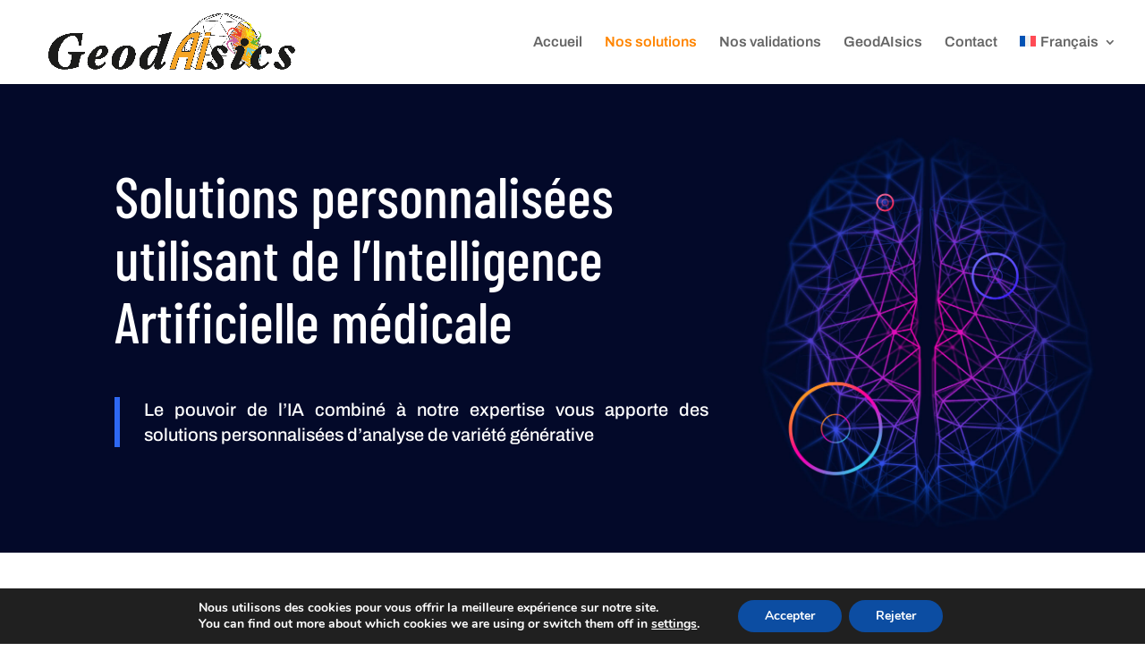

--- FILE ---
content_type: text/css
request_url: https://www.geodaisics.com/wp-content/themes/geodaisics/style.css?ver=4.27.5
body_size: -345
content:
/*
Theme Name: Geodaisics
Description: Theme enfant de Divi
Author: Zedd
Author URI: https://www.zedd.fr
Template: Divi
Version: 1.0
*/

--- FILE ---
content_type: text/css
request_url: https://www.geodaisics.com/wp-content/et-cache/5301/et-core-unified-5301.min.css?ver=1766426716
body_size: 610
content:
.liste-publis .et_pb_post_extra.el_dbe_classic .entry-title::after,.liste-publis .et_pb_post_extra.el_dbe_classic .post-content,.liste-publis .et_pb_post_extra.el_dbe_classic::after{display:none}.liste-publis .et_pb_post_extra.el_dbe_classic{padding-bottom:0;padding-top:0}.liste-publis .et_pb_post_extra.el_dbe_classic .entry-title{padding-bottom:0}.lien-footer a{color:#ffffff}.lien-footer a:hover{color:rgba(255,255,255,0.8)}footer .et_pb_text_2_tb_footer.et_pb_text a:hover,footer .et_pb_text_4_tb_footer.et_pb_text a:hover{color:#ff8500!important}.et_pb_row .et_pb_row_0_tb_footer{position:relative}.et_pb_column_1_tb_footer .et_pb_text_1_tb_footer{position:absolute;bottom:0}.colonne-contact-form{margin-top:50px}@media only screen and (min-width:981px){#logo{max-height:80%!important}}.siret{font-size:10px}.colonnes-blog .el-isotope-item:first-child{background:red;display:none}@media only screen and (max-width :980px){.dc_inverser_colonnes-section .dc_inverser_colonnes-ligne{display:-webkit-flex;display:-ms-flex;display:flex;-webkit-flex-direction:column-reverse;-ms-flex-direction:column-reverse;flex-direction:column-reverse}}.image-flottante-droite{margin-left:-50px}@media only screen and (max-width :980px){.image-flottante-droite{margin-left:0;margin-top:-30px;transform:none!important}.colonnes-boutique .et_pb_shop ul.products.columns-3 li.product,.colonnes-blog .et_pb_blog_extras_1 .el-isotope-item{width:100%!important}}.entry-summary p.price ins,.woocommerce div.product span.price,.woocommerce-page div.product span.price,.woocommerce #content div.product span.price,.woocommerce-page #content div.product span.price,.woocommerce div.product p.price,.woocommerce-page div.product p.price,.woocommerce #content div.product p.price,.woocommerce-page #content div.product p.price,.woocommerce .star-rating span::before,.woocommerce-page .star-rating span::before,.woocommerce a.button.alt,.woocommerce-page a.button.alt,.woocommerce button.button.alt,.woocommerce button.button.alt.disabled,.woocommerce-page button.button.alt,.woocommerce-page button.button.alt.disabled,.woocommerce input.button.alt,.woocommerce-page input.button.alt,.woocommerce #respond input#submit.alt,.woocommerce-page #respond input#submit.alt,.woocommerce #content input.button.alt,.woocommerce-page #content input.button.alt,.woocommerce a.button,.woocommerce-page a.button,.woocommerce button.button,.woocommerce-page button.button,.woocommerce input.button,.woocommerce-page input.button,.woocommerce #respond input#submit,.woocommerce-page #respond input#submit,.woocommerce #content input.button,.woocommerce-page #content input.button,.woocommerce a.button.alt:hover,.woocommerce-page a.button.alt:hover,.woocommerce button.button.alt:hover,.woocommerce button.button.alt.disabled:hover,.woocommerce-page button.button.alt:hover,.woocommerce-page button.button.alt.disabled:hover,.woocommerce input.button.alt:hover,.woocommerce-page input.button.alt:hover,.woocommerce #respond input#submit.alt:hover,.woocommerce-page #respond input#submit.alt:hover,.woocommerce #content input.button.alt:hover,.woocommerce-page #content input.button.alt:hover,.woocommerce a.button:hover,.woocommerce-page a.button:hover,.woocommerce button.button,.woocommerce-page button.button:hover,.woocommerce input.button:hover,.woocommerce-page input.button:hover,.woocommerce #respond input#submit:hover,.woocommerce-page #respond input#submit:hover,.woocommerce #content input.button:hover{color:#F2812E}.woocommerce a.button,.woocommerce-page a.button{background:white}.woocommerce .woocommerce-error,.woocommerce .woocommerce-info,.woocommerce .woocommerce-message{background:#F2812E}.posted_in a,.tagged_as a{color:#F2812E}.woocommerce a.button.alt,.woocommerce-page a.button.alt{border-color:#F2812E}.et_pb_row .et_pb_row_0_tb_footer{position:relative}.et_pb_column_1_tb_footer .et_pb_text_1_tb_footer{position:relative}.product_title span{font-size:0.4em}.ba_logo_carousel_child_6 .dtq-overlay,.ba_logo_carousel_child_7 .dtq-overlay,.ba_logo_carousel_child_8 .dtq-overlay,.ba_logo_carousel_child_9 .dtq-overlay,.ba_logo_carousel_child_10 .dtq-overlay,.ba_logo_carousel_child_11 .dtq-overlay,.ba_logo_carousel_child_12 .dtq-overlay,.ba_logo_carousel_child_13 .dtq-overlay,.ba_logo_carousel_child_14 .dtq-overlay,.ba_logo_carousel_child_15 .dtq-overlay,.ba_logo_carousel_child_16 .dtq-overlay,.ba_logo_carousel_child_17 .dtq-overlay,.ba_logo_carousel_child_18 .dtq-overlay,.ba_logo_carousel_child_19 .dtq-overlay,.ba_logo_carousel_child_20 .dtq-overlay,.ba_logo_carousel_child_21 .dtq-overlay,.ba_logo_carousel_child_22 .dtq-overlay,.ba_logo_carousel_child_23 .dtq-overlay,.ba_logo_carousel_child_24 .dtq-overlay,.ba_logo_carousel_child_25 .dtq-overlay{background-color:unset!important}#et-top-navigation .et-cart-info{display:none}#content-area table th{padding:0 0 0 0!important}/*
.page.postid-5789 .price .woocommerce-Price-currencySymbol::after{content:" avec justificatif";font-size:0.9em;color:#555;margin-left:4px}

--- FILE ---
content_type: text/css
request_url: https://www.geodaisics.com/wp-content/et-cache/5301/et-core-unified-tb-425-deferred-5301.min.css?ver=1766426716
body_size: 3438
content:
.et_pb_section_0_tb_footer.et_pb_section{background-color:#01012C!important}.et_pb_image_0_tb_footer{margin-bottom:0px!important;text-align:right;margin-right:0}.et_pb_button_0_tb_footer_wrapper .et_pb_button_0_tb_footer,.et_pb_button_0_tb_footer_wrapper .et_pb_button_0_tb_footer:hover{padding-top:15px!important;padding-right:30px!important;padding-bottom:15px!important;padding-left:30px!important}.et_pb_button_0_tb_footer_wrapper{margin-top:40px!important}body #page-container .et_pb_section .et_pb_button_0_tb_footer{color:#FFFFFF!important;border-width:0px!important;border-radius:0px;letter-spacing:1px;font-size:14px;font-family:'Archivo',Helvetica,Arial,Lucida,sans-serif!important;font-weight:600!important;text-transform:uppercase!important;background-image:linear-gradient(90deg,#ff8500 50%,rgba(0,0,0,0) 50%);background-color:#FF8500}body #page-container .et_pb_section .et_pb_button_0_tb_footer:after{font-size:1.6em}body.et_button_custom_icon #page-container .et_pb_button_0_tb_footer:after{font-size:14px}body #page-container .et_pb_section .et_pb_button_0_tb_footer:hover{background-image:initial;background-color:#FF8500}.et_pb_button_0_tb_footer{transition:background-color 300ms ease 0ms}.et_pb_button_0_tb_footer,.et_pb_button_0_tb_footer:after{transition:all 300ms ease 0ms}.et_pb_text_0_tb_footer.et_pb_text,.et_pb_text_1_tb_footer.et_pb_text a{color:#FFFFFF!important}.et_pb_text_0_tb_footer{font-family:'Archivo',Helvetica,Arial,Lucida,sans-serif;padding-top:60px!important;padding-bottom:0px!important;margin-bottom:0px!important}.et_pb_text_0_tb_footer.et_pb_text a{color:#FFFFFF!important;transition:color 300ms ease 0ms}.et_pb_text_0_tb_footer.et_pb_text a:hover{color:#3C5BFF!important}.et_pb_text_0_tb_footer h2,.et_pb_text_1_tb_footer h2,.et_pb_text_2_tb_footer h2{font-size:40px}.et_pb_text_0_tb_footer h3,.et_pb_text_1_tb_footer h3,.et_pb_text_2_tb_footer h3{font-size:30px}.et_pb_text_0_tb_footer h4,.et_pb_text_1_tb_footer h4,.et_pb_text_2_tb_footer h4{font-size:20px;color:#4b00bc!important;letter-spacing:1px;line-height:1.5em}.et_pb_text_1_tb_footer.et_pb_text{color:rgba(255,255,255,0.5)!important}.et_pb_text_1_tb_footer.et_pb_text:hover{color:#ff8500!important}.et_pb_text_1_tb_footer.et_pb_text a:hover,.et_pb_text_2_tb_footer.et_pb_text{color:rgba(255,255,255,0.8)!important}.et_pb_text_1_tb_footer{margin-top:20px!important;margin-bottom:0px!important;width:100%}.et_pb_text_1_tb_footer.et_pb_text,.et_pb_text_1_tb_footer.et_pb_text a{transition:color 300ms ease 0ms}.et_pb_section_1_tb_footer.et_pb_section{padding-top:0px;padding-bottom:0px;background-color:#ff8500!important}.et_pb_row_1_tb_footer.et_pb_row{padding-top:0px!important;padding-bottom:0px!important;margin-top:0px!important;margin-bottom:0px!important;padding-top:0px;padding-bottom:0px}.et_pb_text_2_tb_footer{font-family:'Archivo',Helvetica,Arial,Lucida,sans-serif;margin-top:12px!important}.et_pb_social_media_follow .et_pb_social_media_follow_network_0_tb_footer .icon:before,.et_pb_social_media_follow .et_pb_social_media_follow_network_1_tb_footer .icon:before{font-size:28px;line-height:56px;height:56px;width:56px}.et_pb_social_media_follow .et_pb_social_media_follow_network_0_tb_footer .icon,.et_pb_social_media_follow .et_pb_social_media_follow_network_1_tb_footer .icon{height:56px;width:56px}ul.et_pb_social_media_follow_0_tb_footer{background-color:RGBA(255,255,255,0)}.et_pb_social_media_follow_network_0_tb_footer a.icon{background-color:RGBA(255,255,255,0)!important}.et_pb_social_media_follow_network_0_tb_footer,.et_pb_social_media_follow_network_1_tb_footer{margin-bottom:0px!important}@media only screen and (max-width:980px){.et_pb_section_0_tb_footer.et_pb_section{padding-top:0px;margin-top:0px}.et_pb_image_0_tb_footer{text-align:center;margin-left:auto;margin-right:auto}.et_pb_image_0_tb_footer .et_pb_image_wrap img{width:auto}body #page-container .et_pb_section .et_pb_button_0_tb_footer:after{display:inline-block;opacity:0}body #page-container .et_pb_section .et_pb_button_0_tb_footer:hover:after{opacity:1}body #page-container .et_pb_section .et_pb_button_0_tb_footer{background-image:initial}.et_pb_text_0_tb_footer,.et_pb_text_1_tb_footer,.et_pb_text_2_tb_footer{font-size:15px}.et_pb_text_0_tb_footer h2,.et_pb_text_1_tb_footer h2,.et_pb_text_2_tb_footer h2{font-size:27px}.et_pb_section_1_tb_footer.et_pb_section{padding-top:0px;padding-bottom:0px}ul.et_pb_social_media_follow_0_tb_footer{margin-bottom:15px!important}}@media only screen and (min-width:768px) and (max-width:980px){.et_pb_column_3_tb_footer{display:none!important}}@media only screen and (max-width:767px){.et_pb_section_0_tb_footer.et_pb_section{padding-top:0px}.et_pb_image_0_tb_footer .et_pb_image_wrap img{width:auto}body #page-container .et_pb_section .et_pb_button_0_tb_footer:after{display:inline-block;opacity:0}body #page-container .et_pb_section .et_pb_button_0_tb_footer:hover:after{opacity:1}body #page-container .et_pb_section .et_pb_button_0_tb_footer{background-image:initial}.et_pb_text_0_tb_footer,.et_pb_text_1_tb_footer{font-size:14px}.et_pb_section_1_tb_footer.et_pb_section{padding-bottom:15px}.et_pb_text_2_tb_footer{font-size:14px;padding-bottom:0px!important}.et_pb_column_3_tb_footer{display:none!important}ul.et_pb_social_media_follow_0_tb_footer{padding-top:0px!important;margin-top:-20px!important}}.et_pb_section_0.et_pb_section{padding-bottom:0px;background-color:#030929!important}.et_pb_row_0.et_pb_row,.et_pb_row_2.et_pb_row{padding-top:0px!important;margin-top:0px!important;padding-top:0px}.et_pb_text_0 h1,.et_pb_text_1.et_pb_text,.et_pb_text_2.et_pb_text,.et_pb_blurb_0.et_pb_blurb:hover .et_pb_module_header,.et_pb_blurb_0.et_pb_blurb:hover .et_pb_module_header a,.et_pb_blurb_0.et_pb_blurb .et_pb_blurb_description a:hover,.et_pb_blurb_1.et_pb_blurb:hover .et_pb_module_header,.et_pb_blurb_1.et_pb_blurb:hover .et_pb_module_header a,.et_pb_blurb_2.et_pb_blurb:hover .et_pb_module_header,.et_pb_blurb_2.et_pb_blurb:hover .et_pb_module_header a,.et_pb_blurb_2.et_pb_blurb .et_pb_blurb_description a:hover,.et_pb_blurb_3.et_pb_blurb:hover .et_pb_module_header,.et_pb_blurb_3.et_pb_blurb:hover .et_pb_module_header a,.et_pb_blurb_4.et_pb_blurb:hover .et_pb_module_header,.et_pb_blurb_4.et_pb_blurb:hover .et_pb_module_header a,.et_pb_blurb_4.et_pb_blurb .et_pb_blurb_description a:hover,.et_pb_text_7.et_pb_text,.et_pb_text_8.et_pb_text,.et_pb_text_9.et_pb_text,.et_pb_text_10.et_pb_text,.et_pb_blurb_5.et_pb_blurb:hover .et_pb_module_header,.et_pb_blurb_5.et_pb_blurb:hover .et_pb_module_header a,.et_pb_blurb_6.et_pb_blurb:hover .et_pb_module_header,.et_pb_blurb_6.et_pb_blurb:hover .et_pb_module_header a,.et_pb_blurb_7.et_pb_blurb:hover .et_pb_module_header,.et_pb_blurb_7.et_pb_blurb:hover .et_pb_module_header a,.et_pb_blurb_8.et_pb_blurb:hover .et_pb_module_header,.et_pb_blurb_8.et_pb_blurb:hover .et_pb_module_header a,.et_pb_blurb_9.et_pb_blurb:hover .et_pb_module_header,.et_pb_blurb_9.et_pb_blurb:hover .et_pb_module_header a,.et_pb_blurb_10.et_pb_blurb:hover .et_pb_module_header,.et_pb_blurb_10.et_pb_blurb:hover .et_pb_module_header a,.et_pb_blurb_11.et_pb_blurb:hover .et_pb_module_header,.et_pb_blurb_11.et_pb_blurb:hover .et_pb_module_header a,.et_pb_blurb_12.et_pb_blurb:hover .et_pb_module_header,.et_pb_blurb_12.et_pb_blurb:hover .et_pb_module_header a,.et_pb_text_11.et_pb_text,.et_pb_text_12.et_pb_text{color:#FFFFFF!important}.et_pb_text_0 h2,.et_pb_text_1 h2,.et_pb_text_4 h2,.et_pb_text_5 h2,.et_pb_text_6 h2,.et_pb_text_11 h2,.et_pb_text_12 h2{font-size:40px}.et_pb_text_0 h3,.et_pb_text_1 h3,.et_pb_text_2 h3,.et_pb_text_3 h3,.et_pb_text_6 h3{font-size:30px}.et_pb_text_0 h4,.et_pb_text_1 h4,.et_pb_text_2 h4,.et_pb_text_3 h4,.et_pb_text_4 h4,.et_pb_text_6 h4,.et_pb_text_7 h4,.et_pb_text_8 h4,.et_pb_text_9 h4,.et_pb_text_10 h4,.et_pb_text_11 h4,.et_pb_text_12 h4{font-size:20px;color:#4b00bc!important;letter-spacing:1px;line-height:1.5em}.et_pb_text_0,.et_pb_row_3.et_pb_row,.et_pb_text_11{margin-bottom:0px!important}.et_pb_text_1{font-size:20px;border-left-width:6px;border-left-color:#2e68f2;padding-left:4%!important;margin-top:40px!important;margin-bottom:0px!important}.et_pb_image_0 .et_pb_image_wrap img{max-height:none}.et_pb_image_0{padding-top:5%;margin-right:-10vw!important;margin-left:-20%!important;text-align:left;margin-left:0}.et_pb_section_1.et_pb_section{background-color:RGBA(255,255,255,0)!important}.et_pb_text_2 h2,.et_pb_text_7 h2,.et_pb_text_8 h2,.et_pb_text_9 h2,.et_pb_text_10 h2{font-size:64px;color:#FF8500!important}.et_pb_text_2{margin-bottom:20px!important}.et_pb_text_3.et_pb_text,.et_pb_text_4.et_pb_text,.et_pb_text_5.et_pb_text,.et_pb_text_6.et_pb_text{color:#000000!important}.et_pb_text_3 h2{font-size:40px;color:#FC6D00!important}.et_pb_text_3,.et_pb_text_7{margin-bottom:30px!important}.et_pb_text_4 h3,.et_pb_text_5 h3{text-transform:uppercase;font-size:40px;color:#000000!important}.et_pb_text_4{margin-top:2%!important;margin-bottom:0px!important}.et_pb_text_5 h1{text-transform:uppercase}.et_pb_text_5 h4{font-size:24px;color:#FFFFFF!important;letter-spacing:1px;line-height:1.5em}.et_pb_text_5{padding-bottom:0px!important;margin-top:3%!important;margin-bottom:1%!important}.et_pb_blurb_0.et_pb_blurb .et_pb_module_header,.et_pb_blurb_0.et_pb_blurb .et_pb_module_header a,.et_pb_blurb_1.et_pb_blurb .et_pb_module_header,.et_pb_blurb_1.et_pb_blurb .et_pb_module_header a,.et_pb_blurb_2.et_pb_blurb .et_pb_module_header,.et_pb_blurb_2.et_pb_blurb .et_pb_module_header a,.et_pb_blurb_4.et_pb_blurb .et_pb_module_header,.et_pb_blurb_4.et_pb_blurb .et_pb_module_header a{font-family:'Barlow Condensed',Helvetica,Arial,Lucida,sans-serif;font-size:24px;color:#161740!important;line-height:1.3em}.et_pb_blurb_0.et_pb_blurb,.et_pb_blurb_2.et_pb_blurb,.et_pb_blurb_3.et_pb_blurb,.et_pb_blurb_4.et_pb_blurb{font-family:'Archivo',Helvetica,Arial,Lucida,sans-serif;font-size:15px;color:rgba(0,0,0,0.66)!important;background-color:#FFFFFF;padding-top:30px!important;padding-right:20px!important;padding-bottom:30px!important;padding-left:20px!important}.et_pb_blurb_0.et_pb_blurb:hover,.et_pb_blurb_1.et_pb_blurb:hover,.et_pb_blurb_2.et_pb_blurb:hover,.et_pb_blurb_3.et_pb_blurb:hover,.et_pb_blurb_4.et_pb_blurb:hover{color:#FFFFFF!important;background-image:initial;background-color:#392ef7}.et_pb_blurb_0.et_pb_blurb .et_pb_blurb_description a{font-weight:600;font-style:italic;text-decoration:underline;color:#FF8500!important}.et_pb_blurb_0,.et_pb_blurb_1,.et_pb_blurb_2,.et_pb_blurb_3,.et_pb_blurb_4{box-shadow:0px 40px 60px -10px rgba(0,0,0,0.1)}.et_pb_blurb_0.et_pb_blurb .et_pb_module_header,.et_pb_blurb_0.et_pb_blurb .et_pb_module_header a,.et_pb_blurb_0 .et_pb_blurb_description,.et_pb_blurb_0.et_pb_blurb .et_pb_blurb_description a,.et_pb_blurb_0 .et_pb_main_blurb_image,.et_pb_blurb_0.et_pb_blurb,.et_pb_blurb_1.et_pb_blurb .et_pb_module_header,.et_pb_blurb_1.et_pb_blurb .et_pb_module_header a,.et_pb_blurb_1 .et_pb_blurb_description,.et_pb_blurb_1 .et_pb_main_blurb_image,.et_pb_blurb_1.et_pb_blurb,.et_pb_blurb_2.et_pb_blurb .et_pb_module_header,.et_pb_blurb_2.et_pb_blurb .et_pb_module_header a,.et_pb_blurb_2 .et_pb_blurb_description,.et_pb_blurb_2.et_pb_blurb .et_pb_blurb_description a,.et_pb_blurb_2 .et_pb_main_blurb_image,.et_pb_blurb_2.et_pb_blurb,.et_pb_blurb_3.et_pb_blurb .et_pb_module_header,.et_pb_blurb_3.et_pb_blurb .et_pb_module_header a,.et_pb_blurb_3 .et_pb_blurb_description,.et_pb_blurb_3 .et_pb_main_blurb_image,.et_pb_blurb_3.et_pb_blurb,.et_pb_blurb_4.et_pb_blurb .et_pb_module_header,.et_pb_blurb_4.et_pb_blurb .et_pb_module_header a,.et_pb_blurb_4 .et_pb_blurb_description,.et_pb_blurb_4.et_pb_blurb .et_pb_blurb_description a,.et_pb_blurb_4 .et_pb_main_blurb_image,.et_pb_blurb_4.et_pb_blurb{transition:color 300ms ease 0ms,filter 300ms ease 0ms,background-color 300ms ease 0ms,background-image 300ms ease 0ms}.et_pb_blurb_0 .et_pb_blurb_content,.et_pb_blurb_1 .et_pb_blurb_content,.et_pb_blurb_2 .et_pb_blurb_content,.et_pb_blurb_3 .et_pb_blurb_content,.et_pb_blurb_4 .et_pb_blurb_content,.et_pb_blurb_5 .et_pb_blurb_content,.et_pb_blurb_6 .et_pb_blurb_content,.et_pb_blurb_7 .et_pb_blurb_content,.et_pb_blurb_8 .et_pb_blurb_content,.et_pb_blurb_9 .et_pb_blurb_content,.et_pb_blurb_10 .et_pb_blurb_content,.et_pb_blurb_11 .et_pb_blurb_content,.et_pb_blurb_12 .et_pb_blurb_content{text-align:left;max-width:100%}.et_pb_blurb_0.et_pb_blurb .et_pb_image_wrap,.et_pb_blurb_1.et_pb_blurb .et_pb_image_wrap,.et_pb_blurb_2.et_pb_blurb .et_pb_image_wrap,.et_pb_blurb_3.et_pb_blurb .et_pb_image_wrap,.et_pb_blurb_4.et_pb_blurb .et_pb_image_wrap,.et_pb_blurb_5.et_pb_blurb .et_pb_image_wrap,.et_pb_blurb_6.et_pb_blurb .et_pb_image_wrap,.et_pb_blurb_7.et_pb_blurb .et_pb_image_wrap,.et_pb_blurb_8.et_pb_blurb .et_pb_image_wrap,.et_pb_blurb_9.et_pb_blurb .et_pb_image_wrap,.et_pb_blurb_10.et_pb_blurb .et_pb_image_wrap,.et_pb_blurb_11.et_pb_blurb .et_pb_image_wrap,.et_pb_blurb_12.et_pb_blurb .et_pb_image_wrap{margin:auto auto auto 0}.et_pb_blurb_0:hover .et_pb_main_blurb_image,.et_pb_blurb_1:hover .et_pb_main_blurb_image,.et_pb_blurb_2:hover .et_pb_main_blurb_image,.et_pb_blurb_3:hover .et_pb_main_blurb_image,.et_pb_blurb_4:hover .et_pb_main_blurb_image{filter:brightness(200%);backface-visibility:hidden}html:not(.et_fb_edit_enabled) #et-fb-app .et_pb_blurb_0:hover .et_pb_main_blurb_image:hover,html:not(.et_fb_edit_enabled) #et-fb-app .et_pb_blurb_1:hover .et_pb_main_blurb_image:hover,html:not(.et_fb_edit_enabled) #et-fb-app .et_pb_blurb_2:hover .et_pb_main_blurb_image:hover,html:not(.et_fb_edit_enabled) #et-fb-app .et_pb_blurb_3:hover .et_pb_main_blurb_image:hover,html:not(.et_fb_edit_enabled) #et-fb-app .et_pb_blurb_4:hover .et_pb_main_blurb_image:hover{filter:brightness(200%)}.et_pb_blurb_1.et_pb_blurb{font-family:'Archivo',Helvetica,Arial,Lucida,sans-serif;font-size:15px;color:rgba(0,0,0,0.66)!important;background-color:#FFFFFF;padding-top:30px!important;padding-right:20px!important;padding-bottom:30px!important;padding-left:20px!important;margin-bottom:20%!important}.et_pb_blurb_2.et_pb_blurb .et_pb_blurb_description a,.et_pb_blurb_4.et_pb_blurb .et_pb_blurb_description a{font-family:'Archivo',Helvetica,Arial,Lucida,sans-serif;font-weight:600;font-style:italic;text-decoration:underline}.et_pb_blurb_3.et_pb_blurb .et_pb_module_header,.et_pb_blurb_3.et_pb_blurb .et_pb_module_header a{font-family:'Barlow Condensed',Helvetica,Arial,Lucida,sans-serif;text-transform:uppercase;font-size:24px;color:#161740!important;line-height:1.3em}.et_pb_text_6{border-color:RGBA(255,255,255,0) RGBA(255,255,255,0) RGBA(255,255,255,0) #FF8500;border-left-width:6px;padding-top:20px!important;padding-bottom:20px!important;padding-left:8%!important;margin-top:40%!important;margin-bottom:0px!important;transition:transform 300ms ease 0ms}.et_pb_text_6:hover{transform:scaleX(1.1) scaleY(1.1)!important}.et_pb_section_2{border-bottom-color:#FF8500}.et_pb_section_2.et_pb_section{background-color:#060b2c!important}.et_pb_text_7 h1,.et_pb_text_8 h1,.et_pb_text_11 h1,.et_pb_text_12 h1{text-align:center}.et_pb_text_7 h3,.et_pb_text_8 h3{text-transform:uppercase;font-size:30px}.et_pb_text_9 h3,.et_pb_text_10 h3,.et_pb_text_11 h3,.et_pb_text_12 h3{text-transform:uppercase;font-size:30px;color:#FFFFFF!important}.et_pb_blurb_5.et_pb_blurb .et_pb_module_header,.et_pb_blurb_5.et_pb_blurb .et_pb_module_header a,.et_pb_blurb_6.et_pb_blurb .et_pb_module_header,.et_pb_blurb_6.et_pb_blurb .et_pb_module_header a,.et_pb_blurb_7.et_pb_blurb .et_pb_module_header,.et_pb_blurb_7.et_pb_blurb .et_pb_module_header a,.et_pb_blurb_8.et_pb_blurb .et_pb_module_header,.et_pb_blurb_8.et_pb_blurb .et_pb_module_header a,.et_pb_blurb_9.et_pb_blurb .et_pb_module_header,.et_pb_blurb_9.et_pb_blurb .et_pb_module_header a,.et_pb_blurb_10.et_pb_blurb .et_pb_module_header,.et_pb_blurb_10.et_pb_blurb .et_pb_module_header a,.et_pb_blurb_11.et_pb_blurb .et_pb_module_header,.et_pb_blurb_11.et_pb_blurb .et_pb_module_header a,.et_pb_blurb_12.et_pb_blurb .et_pb_module_header,.et_pb_blurb_12.et_pb_blurb .et_pb_module_header a{font-family:'Barlow Condensed',Helvetica,Arial,Lucida,sans-serif;font-size:20px;color:#161740!important;line-height:1.3em}.et_pb_blurb_5.et_pb_blurb,.et_pb_blurb_6.et_pb_blurb,.et_pb_blurb_7.et_pb_blurb,.et_pb_blurb_8.et_pb_blurb{font-family:'Archivo',Helvetica,Arial,Lucida,sans-serif;font-weight:700;font-size:15px;color:rgba(0,0,0,0.66)!important;background-color:#FFFFFF;height:255px;padding-top:30px!important;padding-right:20px!important;padding-bottom:30px!important;padding-left:20px!important}.et_pb_blurb_5.et_pb_blurb:hover,.et_pb_blurb_6.et_pb_blurb:hover,.et_pb_blurb_7.et_pb_blurb:hover,.et_pb_blurb_8.et_pb_blurb:hover,.et_pb_blurb_9.et_pb_blurb:hover,.et_pb_blurb_10.et_pb_blurb:hover,.et_pb_blurb_11.et_pb_blurb:hover,.et_pb_blurb_12.et_pb_blurb:hover{color:#FFFFFF!important;background-image:initial;background-color:#2e68f2}.et_pb_blurb_5,.et_pb_blurb_6,.et_pb_blurb_7,.et_pb_blurb_8,.et_pb_blurb_9,.et_pb_blurb_10,.et_pb_blurb_11,.et_pb_blurb_12{box-shadow:0px 2px 13px 2px rgba(252,109,0,0.67)}.et_pb_blurb_5:hover,.et_pb_blurb_6:hover,.et_pb_blurb_7:hover,.et_pb_blurb_8:hover,.et_pb_blurb_9:hover,.et_pb_blurb_10:hover,.et_pb_blurb_11:hover,.et_pb_blurb_12:hover{box-shadow:0px 2px 13px 2px RGBA(255,255,255,0)}.et_pb_blurb_5.et_pb_blurb .et_pb_module_header,.et_pb_blurb_5.et_pb_blurb .et_pb_module_header a,.et_pb_blurb_5 .et_pb_blurb_description,.et_pb_blurb_5 .et_pb_main_blurb_image,.et_pb_blurb_5,.et_pb_blurb_5.et_pb_blurb,.et_pb_blurb_6.et_pb_blurb .et_pb_module_header,.et_pb_blurb_6.et_pb_blurb .et_pb_module_header a,.et_pb_blurb_6 .et_pb_blurb_description,.et_pb_blurb_6 .et_pb_main_blurb_image,.et_pb_blurb_6,.et_pb_blurb_6.et_pb_blurb,.et_pb_blurb_7.et_pb_blurb .et_pb_module_header,.et_pb_blurb_7.et_pb_blurb .et_pb_module_header a,.et_pb_blurb_7 .et_pb_blurb_description,.et_pb_blurb_7 .et_pb_main_blurb_image,.et_pb_blurb_7,.et_pb_blurb_7.et_pb_blurb,.et_pb_blurb_8.et_pb_blurb .et_pb_module_header,.et_pb_blurb_8.et_pb_blurb .et_pb_module_header a,.et_pb_blurb_8 .et_pb_blurb_description,.et_pb_blurb_8 .et_pb_main_blurb_image,.et_pb_blurb_8,.et_pb_blurb_8.et_pb_blurb,.et_pb_blurb_9.et_pb_blurb .et_pb_module_header,.et_pb_blurb_9.et_pb_blurb .et_pb_module_header a,.et_pb_blurb_9 .et_pb_blurb_description,.et_pb_blurb_9 .et_pb_main_blurb_image,.et_pb_blurb_9,.et_pb_blurb_9.et_pb_blurb,.et_pb_blurb_10.et_pb_blurb .et_pb_module_header,.et_pb_blurb_10.et_pb_blurb .et_pb_module_header a,.et_pb_blurb_10 .et_pb_blurb_description,.et_pb_blurb_10 .et_pb_main_blurb_image,.et_pb_blurb_10,.et_pb_blurb_10.et_pb_blurb,.et_pb_blurb_11.et_pb_blurb .et_pb_module_header,.et_pb_blurb_11.et_pb_blurb .et_pb_module_header a,.et_pb_blurb_11 .et_pb_blurb_description,.et_pb_blurb_11 .et_pb_main_blurb_image,.et_pb_blurb_11,.et_pb_blurb_11.et_pb_blurb,.et_pb_blurb_12.et_pb_blurb .et_pb_module_header,.et_pb_blurb_12.et_pb_blurb .et_pb_module_header a,.et_pb_blurb_12 .et_pb_blurb_description,.et_pb_blurb_12 .et_pb_main_blurb_image,.et_pb_blurb_12,.et_pb_blurb_12.et_pb_blurb{transition:color 300ms ease 0ms,filter 300ms ease 0ms,box-shadow 300ms ease 0ms,background-color 300ms ease 0ms,background-image 300ms ease 0ms}.et_pb_blurb_5:hover .et_pb_main_blurb_image,.et_pb_blurb_6:hover .et_pb_main_blurb_image,.et_pb_blurb_7:hover .et_pb_main_blurb_image,.et_pb_blurb_8:hover .et_pb_main_blurb_image,.et_pb_blurb_9:hover .et_pb_main_blurb_image,.et_pb_blurb_10:hover .et_pb_main_blurb_image,.et_pb_blurb_11:hover .et_pb_main_blurb_image,.et_pb_blurb_12:hover .et_pb_main_blurb_image{filter:brightness(200%) invert(100%);backface-visibility:hidden}html:not(.et_fb_edit_enabled) #et-fb-app .et_pb_blurb_5:hover .et_pb_main_blurb_image:hover,html:not(.et_fb_edit_enabled) #et-fb-app .et_pb_blurb_6:hover .et_pb_main_blurb_image:hover,html:not(.et_fb_edit_enabled) #et-fb-app .et_pb_blurb_7:hover .et_pb_main_blurb_image:hover,html:not(.et_fb_edit_enabled) #et-fb-app .et_pb_blurb_8:hover .et_pb_main_blurb_image:hover,html:not(.et_fb_edit_enabled) #et-fb-app .et_pb_blurb_9:hover .et_pb_main_blurb_image:hover,html:not(.et_fb_edit_enabled) #et-fb-app .et_pb_blurb_10:hover .et_pb_main_blurb_image:hover,html:not(.et_fb_edit_enabled) #et-fb-app .et_pb_blurb_11:hover .et_pb_main_blurb_image:hover,html:not(.et_fb_edit_enabled) #et-fb-app .et_pb_blurb_12:hover .et_pb_main_blurb_image:hover{filter:brightness(200%) invert(100%)}.et_pb_blurb_9.et_pb_blurb,.et_pb_blurb_10.et_pb_blurb,.et_pb_blurb_11.et_pb_blurb,.et_pb_blurb_12.et_pb_blurb{font-family:'Archivo',Helvetica,Arial,Lucida,sans-serif;font-weight:700;font-size:15px;color:rgba(0,0,0,0.66)!important;background-color:#FFFFFF;height:230px;padding-top:30px!important;padding-right:20px!important;padding-bottom:30px!important;padding-left:20px!important}.et_pb_row_6.et_pb_row{margin-top:25px!important;margin-bottom:0px!important}.et_pb_button_0_wrapper .et_pb_button_0,.et_pb_button_0_wrapper .et_pb_button_0:hover,.et_pb_button_1_wrapper .et_pb_button_1,.et_pb_button_1_wrapper .et_pb_button_1:hover{padding-top:15px!important;padding-right:30px!important;padding-bottom:15px!important;padding-left:30px!important}.et_pb_button_0_wrapper{margin-top:20px!important}body #page-container .et_pb_section .et_pb_button_0,body #page-container .et_pb_section .et_pb_button_1{color:#FFFFFF!important;border-width:0px!important;border-radius:0px;letter-spacing:1px;font-size:14px;font-family:'Archivo',Helvetica,Arial,Lucida,sans-serif!important;text-transform:uppercase!important;background-image:linear-gradient(90deg,rgba(255,255,255,0) 37%,rgba(255,255,255,0) 50%,rgba(255,255,255,0) 99%);background-color:#FF8500}body #page-container .et_pb_section .et_pb_button_0:after,body #page-container .et_pb_section .et_pb_button_1:after{font-size:1.6em}body.et_button_custom_icon #page-container .et_pb_button_0:after,body.et_button_custom_icon #page-container .et_pb_button_1:after{font-size:14px}body #page-container .et_pb_section .et_pb_button_0:hover,body #page-container .et_pb_section .et_pb_button_1:hover{background-image:initial;background-color:#FF8500}.et_pb_button_0,.et_pb_button_1{transition:background-color 300ms ease 0ms}.et_pb_button_0,.et_pb_button_0:after,.et_pb_button_1,.et_pb_button_1:after{transition:all 300ms ease 0ms}.et_pb_text_12{margin-top:40px!important;margin-bottom:0px!important}.et_pb_row_7{border-color:#FF8500}.et_pb_row_7.et_pb_row{padding-top:0px!important;padding-bottom:0px!important;margin-top:0px!important;padding-top:0px;padding-bottom:0px}.et_pb_blurb_13.et_pb_blurb .et_pb_module_header,.et_pb_blurb_13.et_pb_blurb .et_pb_module_header a,.et_pb_blurb_14.et_pb_blurb .et_pb_module_header,.et_pb_blurb_14.et_pb_blurb .et_pb_module_header a,.et_pb_blurb_15.et_pb_blurb .et_pb_module_header,.et_pb_blurb_15.et_pb_blurb .et_pb_module_header a,.et_pb_blurb_16.et_pb_blurb .et_pb_module_header,.et_pb_blurb_16.et_pb_blurb .et_pb_module_header a{font-size:30px;color:#2e68f2!important}.et_pb_blurb_13 .et_pb_main_blurb_image .et_pb_only_image_mode_wrap,.et_pb_blurb_13 .et_pb_main_blurb_image .et-pb-icon,.et_pb_blurb_14 .et_pb_main_blurb_image .et_pb_only_image_mode_wrap,.et_pb_blurb_14 .et_pb_main_blurb_image .et-pb-icon,.et_pb_blurb_15 .et_pb_main_blurb_image .et_pb_only_image_mode_wrap,.et_pb_blurb_15 .et_pb_main_blurb_image .et-pb-icon,.et_pb_blurb_16 .et_pb_main_blurb_image .et_pb_only_image_mode_wrap,.et_pb_blurb_16 .et_pb_main_blurb_image .et-pb-icon{border-radius:100% 100% 100% 100%;overflow:hidden;padding-top:8px!important;padding-right:8px!important;padding-bottom:8px!important;padding-left:8px!important;background-color:RGBA(255,255,255,0)}.et_pb_blurb_13.et_pb_blurb,.et_pb_blurb_14.et_pb_blurb,.et_pb_blurb_15.et_pb_blurb,.et_pb_blurb_16.et_pb_blurb{margin-top:6%!important;margin-bottom:8%!important}.et_pb_blurb_13 .et-pb-icon,.et_pb_blurb_13 .et_pb_only_image_mode_wrap,.et_pb_blurb_13 .et-pb-icon,.et_pb_blurb_14 .et-pb-icon,.et_pb_blurb_14 .et_pb_only_image_mode_wrap,.et_pb_blurb_14 .et-pb-icon,.et_pb_blurb_15 .et-pb-icon,.et_pb_blurb_15 .et_pb_only_image_mode_wrap,.et_pb_blurb_15 .et-pb-icon,.et_pb_blurb_16 .et-pb-icon,.et_pb_blurb_16 .et_pb_only_image_mode_wrap,.et_pb_blurb_16 .et-pb-icon{transition:color 300ms ease 0ms,background-color 300ms ease 0ms}.et_pb_blurb_13 .et-pb-icon,.et_pb_blurb_14 .et-pb-icon,.et_pb_blurb_15 .et-pb-icon,.et_pb_blurb_16 .et-pb-icon{font-size:0px;color:RGBA(255,255,255,0);font-family:ETmodules!important;font-weight:400!important}.et_pb_blurb_13 .et_pb_blurb_content,.et_pb_blurb_14 .et_pb_blurb_content,.et_pb_blurb_15 .et_pb_blurb_content,.et_pb_blurb_16 .et_pb_blurb_content{max-width:100%}.et_pb_blurb_13:hover .et_pb_main_blurb_image .et_pb_only_image_mode_wrap,.et_pb_blurb_13:hover .et_pb_main_blurb_image .et-pb-icon,.et_pb_blurb_14:hover .et_pb_main_blurb_image .et_pb_only_image_mode_wrap,.et_pb_blurb_14:hover .et_pb_main_blurb_image .et-pb-icon,.et_pb_blurb_15:hover .et_pb_main_blurb_image .et_pb_only_image_mode_wrap,.et_pb_blurb_15:hover .et_pb_main_blurb_image .et-pb-icon,.et_pb_blurb_16:hover .et_pb_main_blurb_image .et_pb_only_image_mode_wrap,.et_pb_blurb_16:hover .et_pb_main_blurb_image .et-pb-icon{background-color:RGBA(255,255,255,0)}.et_pb_blurb_13:hover .et-pb-icon,.et_pb_blurb_14:hover .et-pb-icon,.et_pb_blurb_15:hover .et-pb-icon,.et_pb_blurb_16:hover .et-pb-icon{color:RGBA(255,255,255,0)}.et_pb_row_8.et_pb_row{padding-top:0px!important;margin-top:0px!important;margin-bottom:0px!important;padding-top:0px}.et_pb_button_1_wrapper{margin-top:40px!important}.ba_logo_grid_child_0 .dtq-logo-grid__item,.ba_logo_grid_child_1 .dtq-logo-grid__item,.ba_logo_grid_child_2 .dtq-logo-grid__item,.ba_logo_grid_child_3 .dtq-logo-grid__item,.ba_logo_grid_child_4 .dtq-logo-grid__item,.ba_logo_grid_child_5 .dtq-logo-grid__item,.ba_logo_grid_child_6 .dtq-logo-grid__item,.ba_logo_grid_child_7 .dtq-logo-grid__item,.ba_logo_grid_child_8 .dtq-logo-grid__item{background-color:#e2e5ed!important;padding-top:50px!important;padding-right:50px!important;padding-bottom:50px!important;padding-left:50px!important}.et_pb_column_0{padding-top:5%;padding-bottom:5%;z-index:10!important;position:relative}.et_pb_column_2{padding-right:0px;padding-left:0px}.et_pb_image_0.et_pb_module{margin-left:auto!important;margin-right:0px!important}@media only screen and (min-width:981px){.et_pb_image_0{width:125%}.et_pb_row_6,body #page-container .et-db #et-boc .et-l .et_pb_row_6.et_pb_row,body.et_pb_pagebuilder_layout.single #page-container #et-boc .et-l .et_pb_row_6.et_pb_row,body.et_pb_pagebuilder_layout.single.et_full_width_page #page-container #et-boc .et-l .et_pb_row_6.et_pb_row,.et_pb_row_7,body #page-container .et-db #et-boc .et-l .et_pb_row_7.et_pb_row,body.et_pb_pagebuilder_layout.single #page-container #et-boc .et-l .et_pb_row_7.et_pb_row,body.et_pb_pagebuilder_layout.single.et_full_width_page #page-container #et-boc .et-l .et_pb_row_7.et_pb_row{width:100%}}@media only screen and (max-width:980px){.et_pb_row_0.et_pb_row{padding-top:0px!important;margin-top:0px!important;padding-top:0px!important}.et_pb_text_0 h1{font-size:50px}.et_pb_text_0 h2,.et_pb_text_1 h2,.et_pb_text_3 h2,.et_pb_text_4 h2,.et_pb_text_5 h2,.et_pb_text_6 h2,.et_pb_text_8 h2,.et_pb_text_9 h2,.et_pb_text_10 h2,.et_pb_text_11 h2,.et_pb_text_12 h2{font-size:27px}.et_pb_text_1{border-left-width:6px;border-left-color:#2e68f2}.et_pb_image_0 .et_pb_image_wrap img{max-height:400px;width:auto}.et_pb_image_0{padding-top:0%;margin-right:0vw!important;margin-left:0%!important;width:30%;text-align:center;margin-left:auto;margin-right:auto}.et_pb_row_1,body #page-container .et-db #et-boc .et-l .et_pb_row_1.et_pb_row,body.et_pb_pagebuilder_layout.single #page-container #et-boc .et-l .et_pb_row_1.et_pb_row,body.et_pb_pagebuilder_layout.single.et_full_width_page #page-container #et-boc .et-l .et_pb_row_1.et_pb_row,.et_pb_row_3,body #page-container .et-db #et-boc .et-l .et_pb_row_3.et_pb_row,body.et_pb_pagebuilder_layout.single #page-container #et-boc .et-l .et_pb_row_3.et_pb_row,body.et_pb_pagebuilder_layout.single.et_full_width_page #page-container #et-boc .et-l .et_pb_row_3.et_pb_row{width:90%}.et_pb_text_2 h2,.et_pb_text_7 h2{font-size:40px}.et_pb_text_4 h3,.et_pb_text_5 h3{font-size:30px}.et_pb_blurb_0.et_pb_blurb .et_pb_module_header,.et_pb_blurb_0.et_pb_blurb .et_pb_module_header a,.et_pb_blurb_1.et_pb_blurb .et_pb_module_header,.et_pb_blurb_1.et_pb_blurb .et_pb_module_header a,.et_pb_blurb_2.et_pb_blurb .et_pb_module_header,.et_pb_blurb_2.et_pb_blurb .et_pb_module_header a,.et_pb_blurb_3.et_pb_blurb .et_pb_module_header,.et_pb_blurb_3.et_pb_blurb .et_pb_module_header a,.et_pb_blurb_4.et_pb_blurb .et_pb_module_header,.et_pb_blurb_4.et_pb_blurb .et_pb_module_header a,.et_pb_blurb_5.et_pb_blurb .et_pb_module_header,.et_pb_blurb_5.et_pb_blurb .et_pb_module_header a,.et_pb_blurb_6.et_pb_blurb .et_pb_module_header,.et_pb_blurb_6.et_pb_blurb .et_pb_module_header a,.et_pb_blurb_7.et_pb_blurb .et_pb_module_header,.et_pb_blurb_7.et_pb_blurb .et_pb_module_header a,.et_pb_blurb_8.et_pb_blurb .et_pb_module_header,.et_pb_blurb_8.et_pb_blurb .et_pb_module_header a,.et_pb_blurb_9.et_pb_blurb .et_pb_module_header,.et_pb_blurb_9.et_pb_blurb .et_pb_module_header a,.et_pb_blurb_10.et_pb_blurb .et_pb_module_header,.et_pb_blurb_10.et_pb_blurb .et_pb_module_header a,.et_pb_blurb_11.et_pb_blurb .et_pb_module_header,.et_pb_blurb_11.et_pb_blurb .et_pb_module_header a,.et_pb_blurb_12.et_pb_blurb .et_pb_module_header,.et_pb_blurb_12.et_pb_blurb .et_pb_module_header a{font-size:18px}.et_pb_blurb_0.et_pb_blurb,.et_pb_blurb_3.et_pb_blurb,.et_pb_blurb_4.et_pb_blurb{margin-top:0vw!important;margin-bottom:30px!important}.et_pb_blurb_1.et_pb_blurb,.et_pb_blurb_2.et_pb_blurb,.et_pb_blurb_5.et_pb_blurb,.et_pb_blurb_6.et_pb_blurb,.et_pb_blurb_7.et_pb_blurb,.et_pb_blurb_8.et_pb_blurb,.et_pb_blurb_9.et_pb_blurb,.et_pb_blurb_10.et_pb_blurb,.et_pb_blurb_11.et_pb_blurb,.et_pb_blurb_12.et_pb_blurb{margin-bottom:0%!important}.et_pb_text_6{border-left-width:6px;border-left-color:#FF8500;margin-top:0%!important;margin-bottom:0px!important}.et_pb_section_2{border-bottom-color:#FF8500}.et_pb_text_7{margin-bottom:30px!important}.et_pb_row_4.et_pb_row{padding-bottom:0px!important;margin-bottom:0px!important;padding-bottom:0px!important}.et_pb_row_4,body #page-container .et-db #et-boc .et-l .et_pb_row_4.et_pb_row,body.et_pb_pagebuilder_layout.single #page-container #et-boc .et-l .et_pb_row_4.et_pb_row,body.et_pb_pagebuilder_layout.single.et_full_width_page #page-container #et-boc .et-l .et_pb_row_4.et_pb_row,.et_pb_row_5,body #page-container .et-db #et-boc .et-l .et_pb_row_5.et_pb_row,body.et_pb_pagebuilder_layout.single #page-container #et-boc .et-l .et_pb_row_5.et_pb_row,body.et_pb_pagebuilder_layout.single.et_full_width_page #page-container #et-boc .et-l .et_pb_row_5.et_pb_row{width:70%}body #page-container .et_pb_section .et_pb_button_0:after,body #page-container .et_pb_section .et_pb_button_1:after{display:inline-block;opacity:0}body #page-container .et_pb_section .et_pb_button_0:hover:after,body #page-container .et_pb_section .et_pb_button_1:hover:after{opacity:1}.et_pb_row_7.et_pb_row{padding-top:0px!important;padding-bottom:0px!important;margin-top:0px!important;padding-top:0px!important;padding-bottom:0px!important}.et_pb_row_7,body #page-container .et-db #et-boc .et-l .et_pb_row_7.et_pb_row,body.et_pb_pagebuilder_layout.single #page-container #et-boc .et-l .et_pb_row_7.et_pb_row,body.et_pb_pagebuilder_layout.single.et_full_width_page #page-container #et-boc .et-l .et_pb_row_7.et_pb_row{width:100%}.et_pb_blurb_13.et_pb_blurb .et_pb_module_header,.et_pb_blurb_13.et_pb_blurb .et_pb_module_header a,.et_pb_blurb_14.et_pb_blurb .et_pb_module_header,.et_pb_blurb_14.et_pb_blurb .et_pb_module_header a,.et_pb_blurb_15.et_pb_blurb .et_pb_module_header,.et_pb_blurb_15.et_pb_blurb .et_pb_module_header a,.et_pb_blurb_16.et_pb_blurb .et_pb_module_header,.et_pb_blurb_16.et_pb_blurb .et_pb_module_header a{font-size:25px;text-align:center}.et_pb_blurb_13.et_pb_blurb .et_pb_blurb_description,.et_pb_blurb_14.et_pb_blurb .et_pb_blurb_description,.et_pb_blurb_15.et_pb_blurb .et_pb_blurb_description,.et_pb_blurb_16.et_pb_blurb .et_pb_blurb_description{text-align:center}.et_pb_blurb_13.et_pb_blurb,.et_pb_blurb_15.et_pb_blurb{margin-top:0%!important;margin-bottom:0%!important}.et_pb_blurb_14.et_pb_blurb,.et_pb_blurb_16.et_pb_blurb{margin-top:3%!important;margin-bottom:0%!important}.et_pb_row_8.et_pb_row{padding-top:0px!important;margin-top:0px!important;margin-bottom:0px!important;padding-top:0px!important}.et_pb_image_0.et_pb_module{margin-left:auto!important;margin-right:auto!important}}@media only screen and (min-width:768px) and (max-width:980px){.et_pb_image_0{display:none!important}}@media only screen and (max-width:767px){.et_pb_section_0.et_pb_section{padding-bottom:10px}.et_pb_row_0,body #page-container .et-db #et-boc .et-l .et_pb_row_0.et_pb_row,body.et_pb_pagebuilder_layout.single #page-container #et-boc .et-l .et_pb_row_0.et_pb_row,body.et_pb_pagebuilder_layout.single.et_full_width_page #page-container #et-boc .et-l .et_pb_row_0.et_pb_row,.et_pb_row_2,body #page-container .et-db #et-boc .et-l .et_pb_row_2.et_pb_row,body.et_pb_pagebuilder_layout.single #page-container #et-boc .et-l .et_pb_row_2.et_pb_row,body.et_pb_pagebuilder_layout.single.et_full_width_page #page-container #et-boc .et-l .et_pb_row_2.et_pb_row,.et_pb_row_6,body #page-container .et-db #et-boc .et-l .et_pb_row_6.et_pb_row,body.et_pb_pagebuilder_layout.single #page-container #et-boc .et-l .et_pb_row_6.et_pb_row,body.et_pb_pagebuilder_layout.single.et_full_width_page #page-container #et-boc .et-l .et_pb_row_6.et_pb_row{width:90%}.et_pb_text_0 h1{font-size:40px}.et_pb_text_1{border-left-width:6px;border-left-color:#2e68f2}.et_pb_image_0 .et_pb_image_wrap img{max-height:400px;width:auto}.et_pb_image_0{padding-top:0%;margin-right:0vw!important;margin-left:0%!important;display:none!important}.et_pb_row_1.et_pb_row{padding-top:0px!important;padding-bottom:0px!important;margin-top:0px!important;margin-bottom:0px!important;padding-top:0px!important;padding-bottom:0px!important}.et_pb_text_2 h2,.et_pb_text_7 h2{font-size:30px}.et_pb_text_4 h3,.et_pb_text_5 h3,.et_pb_text_9 h3,.et_pb_text_10 h3,.et_pb_text_11 h3,.et_pb_text_12 h3{font-size:25px}.et_pb_blurb_0.et_pb_blurb .et_pb_module_header,.et_pb_blurb_0.et_pb_blurb .et_pb_module_header a,.et_pb_blurb_1.et_pb_blurb .et_pb_module_header,.et_pb_blurb_1.et_pb_blurb .et_pb_module_header a,.et_pb_blurb_2.et_pb_blurb .et_pb_module_header,.et_pb_blurb_2.et_pb_blurb .et_pb_module_header a,.et_pb_blurb_3.et_pb_blurb .et_pb_module_header,.et_pb_blurb_3.et_pb_blurb .et_pb_module_header a,.et_pb_blurb_4.et_pb_blurb .et_pb_module_header,.et_pb_blurb_4.et_pb_blurb .et_pb_module_header a{font-size:20px}.et_pb_blurb_0.et_pb_blurb{font-size:14px;margin-top:0vw!important;margin-bottom:30px!important}.et_pb_blurb_1.et_pb_blurb,.et_pb_blurb_2.et_pb_blurb,.et_pb_blurb_5.et_pb_blurb,.et_pb_blurb_6.et_pb_blurb,.et_pb_blurb_7.et_pb_blurb,.et_pb_blurb_8.et_pb_blurb,.et_pb_blurb_9.et_pb_blurb,.et_pb_blurb_10.et_pb_blurb,.et_pb_blurb_11.et_pb_blurb,.et_pb_blurb_12.et_pb_blurb{font-size:14px;margin-bottom:0%!important}.et_pb_blurb_3.et_pb_blurb,.et_pb_blurb_4.et_pb_blurb{font-size:14px;margin-top:0vw!important;margin-bottom:0%!important}.et_pb_text_6{border-left-width:6px;border-left-color:#FF8500;margin-top:10%!important}.et_pb_section_2{border-bottom-color:#FF8500}.et_pb_row_3.et_pb_row{padding-top:0px!important;padding-top:0px!important}.et_pb_text_7{padding-top:0px!important;margin-top:0px!important}.et_pb_row_4.et_pb_row{padding-bottom:0px!important;margin-bottom:0px!important;padding-bottom:0px!important}.et_pb_blurb_5.et_pb_blurb .et_pb_module_header,.et_pb_blurb_5.et_pb_blurb .et_pb_module_header a,.et_pb_blurb_6.et_pb_blurb .et_pb_module_header,.et_pb_blurb_6.et_pb_blurb .et_pb_module_header a,.et_pb_blurb_7.et_pb_blurb .et_pb_module_header,.et_pb_blurb_7.et_pb_blurb .et_pb_module_header a,.et_pb_blurb_8.et_pb_blurb .et_pb_module_header,.et_pb_blurb_8.et_pb_blurb .et_pb_module_header a,.et_pb_blurb_9.et_pb_blurb .et_pb_module_header,.et_pb_blurb_9.et_pb_blurb .et_pb_module_header a,.et_pb_blurb_10.et_pb_blurb .et_pb_module_header,.et_pb_blurb_10.et_pb_blurb .et_pb_module_header a,.et_pb_blurb_11.et_pb_blurb .et_pb_module_header,.et_pb_blurb_11.et_pb_blurb .et_pb_module_header a,.et_pb_blurb_12.et_pb_blurb .et_pb_module_header,.et_pb_blurb_12.et_pb_blurb .et_pb_module_header a{font-size:16px}body #page-container .et_pb_section .et_pb_button_0:after,body #page-container .et_pb_section .et_pb_button_1:after{display:inline-block;opacity:0}body #page-container .et_pb_section .et_pb_button_0:hover:after,body #page-container .et_pb_section .et_pb_button_1:hover:after{opacity:1}.et_pb_row_7.et_pb_row{padding-top:0px!important;padding-right:0px!important;padding-bottom:0px!important;padding-left:0px!important;margin-top:0px!important;margin-right:0px!important;margin-left:0px!important;padding-top:0px!important;padding-right:0px!important;padding-bottom:0px!important;padding-left:0px!important}.et_pb_row_7,body #page-container .et-db #et-boc .et-l .et_pb_row_7.et_pb_row,body.et_pb_pagebuilder_layout.single #page-container #et-boc .et-l .et_pb_row_7.et_pb_row,body.et_pb_pagebuilder_layout.single.et_full_width_page #page-container #et-boc .et-l .et_pb_row_7.et_pb_row{width:97%}.et_pb_blurb_13.et_pb_blurb .et_pb_module_header,.et_pb_blurb_13.et_pb_blurb .et_pb_module_header a,.et_pb_blurb_14.et_pb_blurb .et_pb_module_header,.et_pb_blurb_14.et_pb_blurb .et_pb_module_header a,.et_pb_blurb_15.et_pb_blurb .et_pb_module_header,.et_pb_blurb_15.et_pb_blurb .et_pb_module_header a,.et_pb_blurb_16.et_pb_blurb .et_pb_module_header,.et_pb_blurb_16.et_pb_blurb .et_pb_module_header a{font-size:20px;text-align:left}.et_pb_blurb_13.et_pb_blurb .et_pb_blurb_description,.et_pb_blurb_14.et_pb_blurb .et_pb_blurb_description,.et_pb_blurb_15.et_pb_blurb .et_pb_blurb_description,.et_pb_blurb_16.et_pb_blurb .et_pb_blurb_description{text-align:left}.et_pb_blurb_13.et_pb_blurb{padding-right:0px!important;padding-left:0px!important;margin-right:0px!important;margin-left:0px!important}.et_pb_blurb_14.et_pb_blurb,.et_pb_blurb_16.et_pb_blurb{margin-top:3%!important;margin-bottom:0%!important}.et_pb_blurb_15.et_pb_blurb{margin-top:0%!important;margin-bottom:0%!important}.et_pb_row_8.et_pb_row{padding-top:0px!important;margin-top:0px!important;margin-bottom:0px!important;padding-top:0px!important}.et_pb_row_0.et_pb_row{padding-top:0px!important;margin-top:0px!important;margin-left:auto!important;margin-right:auto!important;padding-top:0px!important}.et_pb_image_0.et_pb_module{margin-left:auto!important;margin-right:auto!important}}